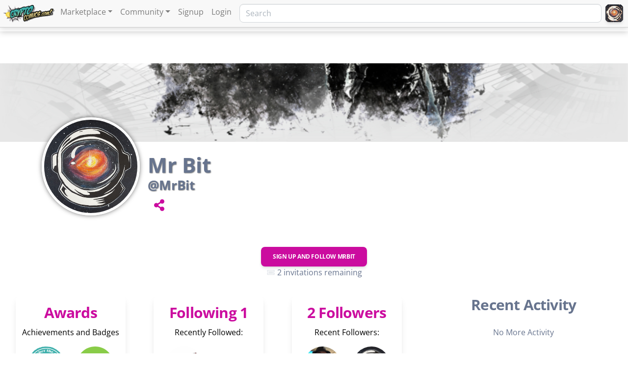

--- FILE ---
content_type: text/html; charset=UTF-8
request_url: https://cryptocomics.com/u/MrBit
body_size: 15024
content:
<!DOCTYPE html>
<html lang="en">
	<head>
		<!--
╔═════════════════════════════════════════════════════════════════════════════════════════════════════╗
║                                                _____   _   _  __      __  ______   _   _   _______  ║
║                                               |_   _| | \ | | \ \    / / |  ____| | \ | | |__   __| ║
║   __ _   _ __     ___     __ _    ___    ___    | |   |  \| |  \ \  / /  | |__    |  \| |    | |    ║
║  / _` | | '_ \   / _ \   / _` |  / _ \  / _ \   | |   | . ` |   \ \/ /   |  __|   | . ` |    | |    ║
║ | (_| | | |_) | | (_) | | (_| | |  __/ |  __/  _| |_  | |\  |    \  /    | |____  | |\  |    | |    ║
║  \__,_| | .__/   \___/   \__, |  \___|  \___| |_____| |_| \_|     \/     |______| |_| \_|    |_|    ║
║         | |               __/ |                                                                     ║
║         |_|              |___/                                                                      ║
║                                                                                                     ║
║              Custom Software Development Powered by apogeeINVENT www.apogeeinvent.com               ║
╚═════════════════════════════════════════════════════════════════════════════════════════════════════╝
-->
<!-- HTML Meta Tags -->
<!-- <title>CryptoComics.com :: CryptoComics.com - Digitally tradable exclusively owned online comic books. Publish your comics here and make revenue on even the resell of your books. U :</title> -->
<meta name="keywords" content="cryptocurrency,crypto,comic books,comics,publishers,book publishers,comic book publisher,authors,artists,ether,ethereum,bitcoin" />

<!-- Twitter Meta Tags -->
<meta name="twitter:card" content="summary">

<!-- Facebook Integration -->
<script>
  window.fbAsyncInit = function() {
    FB.init({
      appId            : '226116192153974',
      autoLogAppEvents : true,
      xfbml            : true,
      version          : 'v8.0'
    });
  };
</script>
<script async defer crossorigin="anonymous" src="https://connect.facebook.net/en_US/sdk.js"></script>
<!-- Twitter Integration -->
<script type="text/javascript" async src="https://platform.twitter.com/widgets.js"></script>


<meta name="robots" content="all, index, follow" />
				<meta name="googlebot" content="all, index, follow" /><meta name="author" content="CryptoComics.com" />
<meta name="copyright" content="Copyright (c) 2026 CryptoComics.com, All Rights Reserved" />
<meta name="reply-to" content="CryptoComicsMarketplace@cryptocomics.com" />
<meta name="distribution" content="global" />
<meta name="revisit-after" content="14 days" />
<meta http-equiv="content-type" content="text/html; charset=utf-8" />
<meta http-equiv="X-UA-Compatible" content="IE=edge" />
<base href="https://cryptocomics.com/" />

		<!-- Global site tag (gtag.js) - Google Analytics -->
<script async src="https://www.googletagmanager.com/gtag/js?id=UA-21367861-27"></script>
<script>
  window.dataLayer = window.dataLayer || [];
  function gtag(){dataLayer.push(arguments);}
  gtag('js', new Date());

  gtag('config', 'UA-21367861-27');
</script>
<link href="https://cdn.jsdelivr.net/npm/bootstrap@5.0.2/dist/css/bootstrap.min.css" rel="stylesheet" integrity="sha384-EVSTQN3/azprG1Anm3QDgpJLIm9Nao0Yz1ztcQTwFspd3yD65VohhpuuCOmLASjC" crossorigin="anonymous">
<script src="https://cdn.jsdelivr.net/npm/bootstrap@5.0.2/dist/js/bootstrap.bundle.min.js" integrity="sha384-MrcW6ZMFYlzcLA8Nl+NtUVF0sA7MsXsP1UyJoMp4YLEuNSfAP+JcXn/tWtIaxVXM" crossorigin="anonymous"></script>
<script src="https://www.google.com/recaptcha/api.js"></script>


	<meta property="og:type" content="website" />
<meta property="og:url" content="https://cryptocomics.com/u/MrBit" />
<link rel="image_src" href="https://cryptocomics.com/[AI_AUTOSEO_IMAGE_PLACEHOLDER]" />
<link rel="icon" href="favicon.ico" />
<meta name="viewport" content="width=device-width, initial-scale=1"/>
<meta property="og:title" content="MrBit on CryptoComics" />
<meta property="og:description" content="&quot;&quot;" />
<meta property="og:type" content="website" />
<meta property="og:image" content="https://cryptocomics.com//images/missing_icon_profile.gif" />
<meta name="twitter:title"  content="MrBit on CryptoComics" />
<meta name="twitter:description" content="&quot;&quot;" />
<meta name="twitter:image" content="https://cryptocomics.com//images/missing_icon_profile.gif" />
<link rel="stylesheet" href="css_combine?css_cache=6StUUT8RG2kpUbpc9qBg3TJF9-w.css" type="text/css">
<link rel="stylesheet" href="css_combine?css_cache=MYT4eCikDNFD7v-1AB3zTs9YE8M.css" type="text/css">
<script type="text/javascript" src="js_combine?js_cache=SxkpgQoNrUzu3zoW7Yq81RYO9g4.js"></script>
<script type="text/javascript" defer src="js_combine?js_cache=mLXS3J0kt0js1_XRoABasRT6i1k.js"></script>
</head>
	<body class="page-u ai_body u page-u">
			<script language="javascript" type="text/javascript">
		<!--
			/* REMOVED CODE TO DELETE SELECTED (we don't have this form so we don't mess with other forms) */
			/* REMOVED CODE TO SORT (we have our own sorting functions) */
			
			if(typeof(ai_site_theme)=='undefined') var ai_site_theme = 'cclive2025';
	
		//-->
		</script>
		
		<!-- [[DRAW DYNAMIC LIST 'aipg_406-header']] -->
<div class="dynalist dynalist_aipg_406-header" id="dynalist_aipg_406-header">
	
<!-- [NEW DYNAMIC_LIST: aipg_406-header] --></div>
<!-- [[END DYNAMIC LIST 'aipg_406-header']] -->

	<!-- [[DRAW DYNAMIC LIST 'aipg_406-body_header']] -->
<div class="dynalist dynalist_aipg_406-body_header" id="dynalist_aipg_406-body_header">
	
<!-- [NEW DYNAMIC_LIST: aipg_406-body_header] --><div class="dynalist_entry dynalist_odd dynalist_type-regular dynalist_first" dlid="11825" id="dl_entry_aipg_406-body_header_11825">
<div class="dynalist_content" dlid="11825" id="dl_content_11825"><div id="draw_once_wysiwyg" style="display:none"></div><div class="widgbox "  id="widgkey_wysiwyg_11244_outer">
<style type='text/css'></style><div class="widg_container widgbox_inner" id="widgkey_wysiwyg_11244">
<div class="my-2">&nbsp;</div></div>
</div>

</div><!-- END dynalist_content dlid 11825 -->
</div><!-- END #dl_entry_aipg_406-body_header_11825 --><div class="dynalist_entry dynalist_even dynalist_type-regular dynalist_last" dlid="11947" id="dl_entry_aipg_406-body_header_11947">
<div class="dynalist_content" dlid="11947" id="dl_content_11947"><div id="draw_once_cmedia_navbar" style="display:none">		<script>
			var cmedia_age_ranges = {"1":"Children","2":"Preteens","3":"Young Adults"};
			var cmedia_user_age_prefs = [1,2,3,4];
		</script>
		</div><div class="widgbox "  id="widgkey_cmedia_navbar_11362_outer">
<div class="widg_container widgbox_inner" id="widgkey_cmedia_navbar_11362">
<div style="display:none" id="cmedia_navbar_editmode">
			<h3>CryptoComics Navigation Bar Widget</h3>
		</div><nav class="navbar fixed-top cmedia_navbar navbar-light navbar-expand-md py-0" role="navigation" aria-label="CryptoComics Navigation">
			<div class="container-fluid justify-content-between flex-nowrap align-items-start px-0">

				<div class="d-flex flex-nowrap align-items-start justify-content-start">
					<div class="cmedia_navbar_logo">
						<a class="navbar-brand stealth_link mr-1 pr-0" href="/">
							<img draggable="false" src="https://cryptocomics.com/uploads/dynamic_areas/WWTEw5chBBcsY5xtrZA5/31/5e504293_CryptoComicsLogoMaster_Horizontal_Small.png" style="height:2.25rem; width:auto;" />
						</a>
					</div>
				<button style="margin-top:0.66rem;" class="navbar-toggler" type="button" data-toggle="collapse" data-target="#cmedia_navbar_collapse" aria-controls="cmedia_navbar_collapse" aria-expanded="false" aria-label="Toggle navigation">
					<span class="navbar-toggler-icon"></span>
				</button><div class="collapse navbar-collapse" id="cmedia_navbar_collapse"><ul class="navbar-nav mt-1"><li class="nav-item dropdown"><div class="dropdown"><a class="stealth_link nav-link dropdown-toggle" href="#" id="marketplaceDropdown" role="button" data-toggle="dropdown" aria-haspopup="true" aria-expanded="false">Marketplace</a><div class="dropdown-menu" aria-labelledby="marketplaceDropdown"><a class="dropdown-item stealth_link" href="/marketplace">Browse Marketplace</a><a class="dropdown-item stealth_link" href="/marketplace-genres">Browse All Genres</a><a class="dropdown-item stealth_link" href="https://polygon.cryptocomics.com/">Direct Blockchain dApp</a></div></div></li><li class="nav-item dropdown"><div class="dropdown"><a class="stealth_link nav-link dropdown-toggle" href="#" id="communityDropdown" role="button" data-toggle="dropdown" aria-haspopup="true" aria-expanded="false">Community</a><div class="dropdown-menu" aria-labelledby="communityDropdown"><a class="dropdown-item stealth_link" href="/blog">CryptoComics Blog</a><a class="dropdown-item stealth_link" href="https://discord.gg/yRTTMAJQRX">Join our Discord</a><div class="dropdown-divider" style="color: #ddd; border-color: #ddd; background-color: #ddd"></div><a class="dropdown-item stealth_link" href="/faq">FAQ</a><a class="dropdown-item stealth_link" href="/about-us">About Us</a><a class="dropdown-item stealth_link" href="/contact">Contact Us / Get Support</a></div></div></li><li class="nav-item d-flex"><a class="stealth_link nav-link" href="/signup">Signup</a></li><li class="nav-item d-flex"><a class="stealth_link nav-link" href="/login">Login</a></li></ul></div></div>
		<div class="d-flex w-100 mt-2">
				<div id="cmedia_navbar_endpiece" style="display:flex" class="w-100 h-100 navbar-expand flex-row align-items-center justify-content-end">
					<div class="cmedia_navbar_searchbar ms-2 me-1 w-100">
						<form action="/cmedia/search">
							<input style="font-size:16px" required minlength="3" type="text" class="w-100 form-control" id="cmedia_navbar_search" name="q" placeholder="Search" aria-label="Search">
						</form>
					</div>
					<div class="cmedia_navbar_user_menu mx-1" style="position:relative;"><div class="dropdown">
							<button class="btn m-0 p-0" type="button" id="userMenuButton" data-toggle="dropdown" aria-haspopup="true" aria-expanded="false">
								<img draggable="false" src="/images/no-profile-pic.spaceface.svg" style="height:2.25rem; width:2.25rem; border-radius: .5rem;" class="cmedia_navbar_user_menu_icon" alt="User Menu Icon" />
							</button>
						<div class="dropdown-menu dropdown-menu-right" aria-labelledby="userMenuButton">
							<h5 class="text-center dropdown-header">Guest</h5>
							<a class="dropdown-item" href="/signup">Signup</a>
							<a class="dropdown-item" href="/login">Login</a>
						</div>
						</div></div></div>

			</div>
		</div></nav></div>
</div>

</div><!-- END dynalist_content dlid 11947 -->
</div><!-- END #dl_entry_aipg_406-body_header_11947 --></div>
<!-- [[END DYNAMIC LIST 'aipg_406-body_header']] -->

	<div class="clearfix"></div>
	

<div id="te_user_profiles" class="te_unique_wrapper te_outer_view" data-show-more-max-results-on-page='1000'>


<div id="backgroundpic-wrapper" class="fluid-container" style="position: relative;">
	<img id="backgroundpic" src="images/Crypto_Comics_default_cover.jpg" alt="Banner">
</div>

<div id="profilepic-wrapper" class="container">
	<span class="pp-image"><img id="profilepic" src="/images/missing_icon_profile.gif" alt="Avatar"></span>
	<span class="pp-name">
		<span class="pp-fullname">
				Mr Bit		</span>
		<span class="pp-username">
			@MrBit						<div><small><a href="#" id="cmedia-popup-share" class="has_aiqtip"><i class="freycon freycon-share-alt freycon-2 m-0 p-0" style="height:1.5rem;" aria-hidden="true"></i></a><div class="aiqtip">Share</div></small></div>		</span>
	</span>
</div>

<!-- [[DRAW DYNAMIC LIST 'cryptocomics_user_profile']] -->
<div class="dynalist dynalist_cryptocomics_user_profile" id="dynalist_cryptocomics_user_profile">
	
<!-- [NEW DYNAMIC_LIST: cryptocomics_user_profile] --><div class="dynalist_entry dynalist_odd dynalist_type-linkid dynalist_first" dlid="11824" id="dl_entry_cryptocomics_user_profile_11824">
<div class="dynalist_content" dlid="11824" id="dl_content_11824"><div id="draw_once_cmedia_header_navigation" style="display:none"><script async>
	window.onscroll = function() {myFunction();};

	function myFunction() {
		if( document.body.scrollTop > 0 || document.documentElement.scrollTop > 0 ) {
			$('.ai_header_navigation').addClass('scrollspy');
		} else {
			$('.ai_header_navigation').removeClass('scrollspy');
		}
	}
</script>
</div><div class="widgbox "  id="widgkey_cmedia_header_navigation_11095_outer">
<style type='text/css'></style><div class="widg_container widgbox_inner" id="widgkey_cmedia_header_navigation_11095">
<div class="clearfix in_front fixed-top ai_header_navigation">
	<!--DADEF-widg-cmedia_header_navigation-11095_top:d41d8cd98f-->
	<div class="navbar navbar-expand-lg justify-content-between flex-nowrap bg-white">
		
		<a class="navbar-brand m-0 p-0" href="./">
			<img class="ai_header_white" src="https://cryptocomics.com/uploads/dynamic_areas/WWTEw5chBBcsY5xtrZA5/31/5e504293_CryptoComicsLogoMaster_Horizontal_Small.png" style="max-height:48px;" alt="Crypto Comics Online Blockchain Secure Trading Buying and Selling">
		</a>
		
		<div class="flex-fill">
			<div class="col-12 col-sm-auto text-right">
				<button class="navbar-toggler mr-lg-0" type="button" data-toggle="collapse" data-target="#widg-cmedia_header_navigation-11095" aria-controls="widg-cmedia_header_navigation-11095" aria-expanded="false" aria-label="Toggle navigation">
					<span class="navbar-toggler-icon"></span>
				</button>
			</div>
			<div class="flex-fill  justify-content-end collapse navbar-collapse d-none d-lg-block">
				
  <ul id="ai_ul_nav" class="nav navbar-nav ai_menuID_217 ai_ul_menu UNQ_0df6ven01tv63olqvm11dkm0navlevel1">
  <!-- no perm OR php_cond false -->
  <li class="nav-item" id="li_224"><a class="nav-link" href="home" data-depth="1"  >HOME</a></li>
  <li class="nav-item" id="li_218"><a class="nav-link" href="marketplace/*" data-depth="1"  >MARKETPLACE</a></li>
  <li class="nav-item" id="li_220"><a class="nav-link" href="faq/*" data-depth="1"  >FAQ</a></li>
  <li class="nav-item" id="li_227"><a class="nav-link" href="about-us" data-depth="1"  >ABOUT</a></li>
  <li class="nav-item" id="li_225"><a class="nav-link" href="signup" data-depth="1"  >SIGNUP</a></li>
  <li class="nav-item" id="li_226"><a class="nav-link" href="login" data-depth="1"  >LOGIN</a></li>
  </ul>

				<ul class="navbar-nav align-items-center"><li class="ml-3 nav-item d-flex align-items-center"><form action="/cmedia/search2"><input type="text" class="form-control mb-1" name="q" minlength="3" id="topnav_search" placeholder="Search CryptoComics"></form></li></ul>
			</div>
		</div>
	</div>
	<div class="flex-fill collapse navbar-collapse d-lg-none" id="widg-cmedia_header_navigation-11095">
		
  <ul id="ai_ul_nav" class="nav navbar-nav ai_menuID_217 ai_ul_menu UNQ_ii1ro60i64kronxbho6u9r7bnavlevel1">
  <!-- no perm OR php_cond false -->
  <li class="nav-item" id="li_224"><a class="nav-link" href="home" data-depth="1"  >HOME</a></li>
  <li class="nav-item" id="li_218"><a class="nav-link" href="marketplace/*" data-depth="1"  >MARKETPLACE</a></li>
  <li class="nav-item" id="li_220"><a class="nav-link" href="faq/*" data-depth="1"  >FAQ</a></li>
  <li class="nav-item" id="li_227"><a class="nav-link" href="about-us" data-depth="1"  >ABOUT</a></li>
  <li class="nav-item" id="li_225"><a class="nav-link" href="signup" data-depth="1"  >SIGNUP</a></li>
  <li class="nav-item" id="li_226"><a class="nav-link" href="login" data-depth="1"  >LOGIN</a></li>
  </ul>

	</div>
	
</div></div>
</div>

</div><!-- END dynalist_content dlid 11824 -->
</div><!-- END #dl_entry_cryptocomics_user_profile_11824 --><div class="dynalist_entry dynalist_even dynalist_type-regular" dlid="5569" id="dl_entry_cryptocomics_user_profile_5569">
<div class="dynalist_content" dlid="5569" id="dl_content_5569"><div id="draw_once_cryptocomics_about_me" style="display:none"></div><div class="widgbox "  id="widgkey_cryptocomics_about_me_5275_outer">
<style type='text/css'></style><div class="widg_container widgbox_inner" id="widgkey_cryptocomics_about_me_5275">
<div id="widg-cryptocomics_about_me-5275-aboutmewrapper" class="card-body aboutmewrapper" data-id="widg-cryptocomics_about_me-5275-aboutmetoggler"><div id="cmedia-about-me"></div></div></div>
</div>

</div><!-- END dynalist_content dlid 5569 -->
</div><!-- END #dl_entry_cryptocomics_user_profile_5569 --><div class="dynalist_entry dynalist_odd dynalist_type-regular" dlid="5641" id="dl_entry_cryptocomics_user_profile_5641">
<div class="dynalist_content" dlid="5641" id="dl_content_5641"><div id="draw_once_rcolumns" style="display:none"></div><div class="widgbox "  id="widgkey_rcolumns_5345_outer">
<style type='text/css'></style><div class="widg_container widgbox_inner" id="widgkey_rcolumns_5345">
<div class="container-fluid no-gutters"><div id="widgrow_5345" class="row widgrow no-gutters equal"><div class="rcolumns col-xs-12 col-12 col-sm-12 col-md-12 col-lg-3 col-xl-3   ai_edit_toggle_border" style=""><div class="rcolumn_content rcolumn_content_5345"><!-- [[DRAW DYNAMIC LIST 'rcolumns_5345_col_0']] -->
<div class="dynalist dynalist_rcolumns_5345_col_0" id="dynalist_rcolumns_5345_col_0">
	
<!-- [NEW DYNAMIC_LIST: rcolumns_5345_col_0] --><div class="dynalist_entry dynalist_odd dynalist_type-regular dynalist_first dynalist_last" dlid="11868" id="dl_entry_rcolumns_5345_col_0_11868">
<div class="dynalist_content" dlid="11868" id="dl_content_11868"><div id="draw_once_cmedia_user_badges" style="display:none"></div><div class="widgbox "  id="widgkey_cmedia_user_badges_11287_outer">
<style type='text/css'></style><div class="widg_container widgbox_inner" id="widgkey_cmedia_user_badges_11287">
</div>
</div>

</div><!-- END dynalist_content dlid 11868 -->
</div><!-- END #dl_entry_rcolumns_5345_col_0_11868 --></div>
<!-- [[END DYNAMIC LIST 'rcolumns_5345_col_0']] -->
</div></div><div class="rcolumns col-xs-12 col-12 col-sm-12 col-md-12 col-lg-6 col-xl-6   ai_edit_toggle_border" style=""><div class="rcolumn_content rcolumn_content_5345"><!-- [[DRAW DYNAMIC LIST 'rcolumns_5345_col_1']] -->
<div class="dynalist dynalist_rcolumns_5345_col_1" id="dynalist_rcolumns_5345_col_1">
	
<!-- [NEW DYNAMIC_LIST: rcolumns_5345_col_1] --><div class="dynalist_entry dynalist_odd dynalist_type-regular dynalist_first dynalist_last" dlid="8231" id="dl_entry_rcolumns_5345_col_1_8231">
<div class="dynalist_content" dlid="8231" id="dl_content_8231"><div id="draw_once_cryptocomics_signup" style="display:none"></div><div class="widgbox "  id="widgkey_cryptocomics_signup_7811_outer">
<div class="widg_container widgbox_inner" id="widgkey_cryptocomics_signup_7811">
				<div style="display:flex; flex-direction:column; justify-content:center; align-items:center;"
					 class="" >
					 					<a id="widget-cmedia-signup-button"
						href="/signup?sponsor=MrBit"
												style=""
						class="btn btn-primary" data-sponsor-id="1379" >
						Sign Up and Follow <b>MrBit</b>					</a>
															<span>
						<i class="freycon freycon-ticket-alt bg-light" aria-hidden="true"></i>
						2 invitations remaining
					</span>
														</div>
			</div>
</div>

</div><!-- END dynalist_content dlid 8231 -->
</div><!-- END #dl_entry_rcolumns_5345_col_1_8231 --></div>
<!-- [[END DYNAMIC LIST 'rcolumns_5345_col_1']] -->
</div></div><div class="rcolumns col-xs-12 col-12 col-sm-12 col-md-12 col-lg-3 col-xl-3   ai_edit_toggle_border" style=""><div class="rcolumn_content rcolumn_content_5345"><!-- [[DRAW DYNAMIC LIST 'rcolumns_5345_col_2']] -->
<div class="dynalist dynalist_rcolumns_5345_col_2" id="dynalist_rcolumns_5345_col_2">
	
<!-- [NEW DYNAMIC_LIST: rcolumns_5345_col_2] --><div class="dynalist_entry dynalist_odd dynalist_type-regular dynalist_first dynalist_last" dlid="7763" id="dl_entry_rcolumns_5345_col_2_7763">
<div class="dynalist_content" dlid="7763" id="dl_content_7763">
</div><!-- END dynalist_content dlid 7763 -->
</div><!-- END #dl_entry_rcolumns_5345_col_2_7763 --></div>
<!-- [[END DYNAMIC LIST 'rcolumns_5345_col_2']] -->
</div></div></div></div></div>
</div>

</div><!-- END dynalist_content dlid 5641 -->
</div><!-- END #dl_entry_cryptocomics_user_profile_5641 --><div class="dynalist_entry dynalist_even dynalist_type-regular" dlid="305" id="dl_entry_cryptocomics_user_profile_305">
<div class="dynalist_content" dlid="305" id="dl_content_305"><div class="widgbox "  id="widgkey_rcolumns_302_outer">
<style type='text/css'></style><div class="widg_container widgbox_inner" id="widgkey_rcolumns_302">
<div class="container-fluid"><div id="widgrow_302" class="row widgrow"><div class="rcolumns col-xs-12 d-xs-block col-12 d-block col-sm-12 d-sm-block col-md-12 d-md-block col-lg-8 d-lg-block col-xl-8 d-xl-block   ai_edit_toggle_border" style="padding-left:0px;padding-right:5px;"><div class="rcolumn_content rcolumn_content_302"><!-- [[DRAW DYNAMIC LIST 'rcolumns_302_col_0']] -->
<div class="dynalist dynalist_rcolumns_302_col_0" id="dynalist_rcolumns_302_col_0">
	
<!-- [NEW DYNAMIC_LIST: rcolumns_302_col_0] --><div class="dynalist_entry dynalist_odd dynalist_type-regular dynalist_first" dlid="11525" id="dl_entry_rcolumns_302_col_0_11525">
<div class="dynalist_content" dlid="11525" id="dl_content_11525"><div id="draw_once_cmedia_profile_cards" style="display:none"></div><div class="widgbox "  id="widgkey_cmedia_profile_cards_10982_outer">
<div class="widg_container widgbox_inner" id="widgkey_cmedia_profile_cards_10982">
		<style>
			div.scrolling-container-outer {
				position: relative;
				color: white;
				width: 100%;
			}
			div.scrolling-container-outer div.scrolling-container {
				display: flex;
				flex-wrap: wrap;
				justify-content: space-around;
			}
			div.scrolling-container-outer div.scrolling-container div.dashtile {
				position: relative;
				width: 14rem;
				height: 23rem;
				white-space: normal;
				margin: 0 0.25rem 1rem 0.25rem; padding: 0;
				top: 0;
				background: #FFF1;
			}
		</style>

		<div class="scrolling-container-outer">
			<div class="scrolling-container">
				
							<div id="badgepop-collector_purchases_1" style="display:none">
					<center>
					<h2 style="text-align:center">Reward: <b>Remember the day ...</b></h2>
					<img src="uploads/files/17/jy/bo/4q/7a/Remember_the_day.png" style="padding:1rem 0.5rem; width:100%; height:auto; max-height:30rem; max-width:30rem" /><br />
					<i>Purchase your first book</i>
					</center>
				</div>
							<div id="badgepop-demo_7_day_user" style="display:none">
					<center>
					<h2 style="text-align:center">Reward: <b>Lucky 7</b></h2>
					<img src="uploads/files/8j/6p/h2/hc/j9/moskwa_metro_line_7.svg" style="padding:1rem 0.5rem; width:100%; height:auto; max-height:30rem; max-width:30rem" /><br />
					<i>Welcome to CryptoComics!  You rolled a 7!  Lucky you!</i>
					</center>
				</div>
			
			<div class="dashtile" >
				<div style="position:absolute; top:0; left:0; height:100%; width:100%;">
					<div style="padding-top:1rem; text-align:center;"><h3><b>
						<a href="badges/MrBit">
							Awards
						</a>
					</b></h3></div>

					<div style="text-align: center;">
							Achievements and Badges
					</div>

						<div style="width:100%; display:flex; flex-wrap:wrap; padding:0 0.5rem">

							<div class="row" style="margin:1rem 0.25rem 0 0.25rem;">

								
									<div class="col-6" style="padding-bottom:0.5rem;">
										<img onclick="jonbox_open_div('badgepop-collector_purchases_1')" style="height:auto; width:100%; cursor:pointer; "
										 	src="uploads/files/17/jy/bo/4q/7a/Remember_the_day.png" />
									</div>

								
									<div class="col-6" style="padding-bottom:0.5rem;">
										<img onclick="jonbox_open_div('badgepop-demo_7_day_user')" style="height:auto; width:100%; cursor:pointer; "
										 	src="uploads/files/8j/6p/h2/hc/j9/moskwa_metro_line_7.svg" />
									</div>

								
							</div>

						</div>

				</div>

			</div>

		
			<div class="dashtile" >
				<div style="position:absolute; top:0; left:0; height:100%; width:100%;">
					<div style="padding-top:1rem; text-align:center;"><h3><b>
						<a href="u/MrBit/following">
							Following 1						</a>
					</b></h3></div>

					<div style="text-align: center;">Recently Followed:</small></div>

						<div style="width:100%; display:flex; flex-wrap:wrap; padding:0 0.5rem">

							<div class="row" style="margin:1rem 0.25rem 0 0.25rem;">

								
									<div class="col-6" style="padding-bottom:0.5rem;">
										<a href="u/Martiansvs">
											<img style="border-radius:50%; height:auto; width:100%;"
												src="uploads/files/u/10/14i/MvRLogo_roughnecks_350x.aiimg-w360h360ar1e1cr1.png" />
										</a>
									</div>

								
							</div>

						</div>

				</div>

			</div>

		
			<div class="dashtile" >
				<div style="position:absolute; top:0; left:0; height:100%; width:100%;">
					<div style="padding-top:1rem; text-align:center;"><h3><b>
						<a href="u/MrBit/followers">
							2 Followers
						</a>
					</b></h3></div>

					<div style="text-align: center;">Recent Followers:</small></div>

						<div style="width:100%; display:flex; flex-wrap:wrap; padding:0 0.5rem">


							<div class="row" style="margin:1rem 0.25rem 0 0.25rem;">

								
									<div class="col-6" style="padding-bottom:0.5rem;">
										<a href="u/j0zf">
											<img style="border-radius:50%; height:auto; width:100%;"
												src="uploads/files/u/1i/IMG_2522.aiimg-w360h360ar1e1cr1.jpg" />
										</a>
									</div>

								
									<div class="col-6" style="padding-bottom:0.5rem;">
										<a href="u/saikua">
											<img style="border-radius:50%; height:auto; width:100%;"
												src="/images/missing_icon_profile.gif" />
										</a>
									</div>

								
							</div>
						</div>
				</div>
			</div>

					</div>
		</div>

		</div>
</div>

</div><!-- END dynalist_content dlid 11525 -->
</div><!-- END #dl_entry_rcolumns_302_col_0_11525 --><div class="dynalist_entry dynalist_even dynalist_type-regular" dlid="10938" id="dl_entry_rcolumns_302_col_0_10938">
<div class="dynalist_content" dlid="10938" id="dl_content_10938"><div class="widgbox "  id="widgkey_wysiwyg_10450_outer">
<div class="widg_container widgbox_inner" id="widgkey_wysiwyg_10450">
</div>
</div>

</div><!-- END dynalist_content dlid 10938 -->
</div><!-- END #dl_entry_rcolumns_302_col_0_10938 --><div class="dynalist_entry dynalist_odd dynalist_type-regular" dlid="10942" id="dl_entry_rcolumns_302_col_0_10942">
<div class="dynalist_content" dlid="10942" id="dl_content_10942"><div id="draw_once_cryptocomics_carousel2" style="display:none"></div><div class="widgbox "  id="widgkey_cryptocomics_carousel2_10454_outer">
<style type='text/css'></style><div class="widg_container widgbox_inner" id="widgkey_cryptocomics_carousel2_10454">
</div>
</div>

</div><!-- END dynalist_content dlid 10942 -->
</div><!-- END #dl_entry_rcolumns_302_col_0_10942 --><div class="dynalist_entry dynalist_even dynalist_type-regular" dlid="9795" id="dl_entry_rcolumns_302_col_0_9795">
<div class="dynalist_content" dlid="9795" id="dl_content_9795"><div class="widgbox "  id="widgkey_cryptocomics_carousel2_9335_outer">
<style type='text/css'></style><div class="widg_container widgbox_inner" id="widgkey_cryptocomics_carousel2_9335">

				<div class="carousel-container-outer" data-carousel-id="fd1bfdc6">
					<div style="font-size:20px; position:absolute; left:1rem; top:-2.25rem; color:white" class="shelf_feed-header-row"><a href="marketplace/user_favorites?u=MrBit">MrBit's Favorites</a></div>
					<button class="carousel-button carousel-left" data-carousel-id="fd1bfdc6" >&larr;</button>
					<div class="carousel-container" data-carousel-id="fd1bfdc6">

						
						
								<div class="carousel-element">
									<div class="carousel-element-frame" style="height:100% !important; display:flex; flex-direction:column; justify-content: center;">
										<div style="height: 100%; display:flex; flex-direction:column; justify-content: center;">
																						<a style="width:100%; height:100%; text-decoration:none;" href="comic/785-martians_vs_roughecks_nft_comic_mvr_hodler_standard_edition">
												<img draggable="false" style="width: 100%; height: 100%; object-fit: contain;"
													src="/uploads/cmedia/pages/1014/391/785/0_e233e5d2aaa743f5a6f9f0023a.aiimg-w300ar1cr1.png"
													alt="Martians Vs Roughnecks #01: Martians Vs Roughecks NFT Comic: MvR HODLer Standard Edition" />
											</a>
										</div>
									</div>
								</div>

								
								<div class="carousel-element">
									<div class="carousel-element-frame" style="height:100% !important; display:flex; flex-direction:column; justify-content: center;">
										<div style="height: 100%; display:flex; flex-direction:column; justify-content: center;">
																						<a style="width:100%; height:100%; text-decoration:none;" href="comic/994-bumper_christmas_issue">
												<img draggable="false" style="width: 100%; height: 100%; object-fit: contain;"
													src="/uploads/cmedia/pages/1014/391/994/0_c01f7e265dc8c08b35cef287e4.aiimg-w300ar1cr1.png"
													alt="Martians Vs Roughnecks #02: Bumper Christmas Issue" />
											</a>
										</div>
									</div>
								</div>

								
					</div>
					<button class="carousel-button carousel-right" data-carousel-id="fd1bfdc6">&rarr;</button>
				</div>

			</div>
</div>

</div><!-- END dynalist_content dlid 9795 -->
</div><!-- END #dl_entry_rcolumns_302_col_0_9795 --><div class="dynalist_entry dynalist_odd dynalist_type-regular" dlid="10936" id="dl_entry_rcolumns_302_col_0_10936">
<div class="dynalist_content" dlid="10936" id="dl_content_10936"><div class="widgbox "  id="widgkey_cryptocomics_carousel2_10448_outer">
<style type='text/css'></style><div class="widg_container widgbox_inner" id="widgkey_cryptocomics_carousel2_10448">

				<div class="carousel-container-outer" data-carousel-id="7dd319ec">
					<div style="font-size:20px; position:absolute; left:1rem; top:-2.25rem; color:white" class="shelf_feed-header-row"><a href="marketplace/user_collection?u=MrBit">MrBit's Public Collection</a></div>
					<button class="carousel-button carousel-left" data-carousel-id="7dd319ec" >&larr;</button>
					<div class="carousel-container" data-carousel-id="7dd319ec">

						
						
								<div class="carousel-element">
									<div class="carousel-element-frame" style="height:100% !important; display:flex; flex-direction:column; justify-content: center;">
										<div style="height: 100%; display:flex; flex-direction:column; justify-content: center;">
																						<a style="width:100%; height:100%; text-decoration:none;" href="comic/785-martians_vs_roughecks_nft_comic_mvr_hodler_standard_edition">
												<img draggable="false" style="width: 100%; height: 100%; object-fit: contain;"
													src="/uploads/cmedia/pages/1014/391/785/0_e233e5d2aaa743f5a6f9f0023a.aiimg-w300ar1cr1.png"
													alt="Martians Vs Roughnecks #01: Martians Vs Roughecks NFT Comic: MvR HODLer Standard Edition" />
											</a>
										</div>
									</div>
								</div>

								
								<div class="carousel-element">
									<div class="carousel-element-frame" style="height:100% !important; display:flex; flex-direction:column; justify-content: center;">
										<div style="height: 100%; display:flex; flex-direction:column; justify-content: center;">
																						<a style="width:100%; height:100%; text-decoration:none;" href="comic/994-bumper_christmas_issue">
												<img draggable="false" style="width: 100%; height: 100%; object-fit: contain;"
													src="/uploads/cmedia/pages/1014/391/994/0_c01f7e265dc8c08b35cef287e4.aiimg-w300ar1cr1.png"
													alt="Martians Vs Roughnecks #02: Bumper Christmas Issue" />
											</a>
										</div>
									</div>
								</div>

								
					</div>
					<button class="carousel-button carousel-right" data-carousel-id="7dd319ec">&rarr;</button>
				</div>

			</div>
</div>

</div><!-- END dynalist_content dlid 10936 -->
</div><!-- END #dl_entry_rcolumns_302_col_0_10936 --><div class="dynalist_entry dynalist_even dynalist_type-regular" dlid="10940" id="dl_entry_rcolumns_302_col_0_10940">
<div class="dynalist_content" dlid="10940" id="dl_content_10940"><div class="widgbox "  id="widgkey_cryptocomics_carousel2_10452_outer">
<style type='text/css'></style><div class="widg_container widgbox_inner" id="widgkey_cryptocomics_carousel2_10452">

				<div class="carousel-container-outer" data-carousel-id="a6140428">
					<div style="font-size:20px; position:absolute; left:1rem; top:-2.25rem; color:white" class="shelf_feed-header-row"><a href="marketplace/new_releases_polygon">New on Polygon Network</a></div>
					<button class="carousel-button carousel-left" data-carousel-id="a6140428" >&larr;</button>
					<div class="carousel-container" data-carousel-id="a6140428">

						
						
								<div class="carousel-element">
									<div class="carousel-element-frame" style="height:100% !important; display:flex; flex-direction:column; justify-content: center;">
										<div style="height: 100%; display:flex; flex-direction:column; justify-content: center;">
																						<a style="width:100%; height:100%; text-decoration:none;" href="comic/2125-force_of_the_trojans">
												<img draggable="false" style="width: 100%; height: 100%; object-fit: contain;"
													src="/uploads/cmedia/pages/283/686/2125/0_f47c37d6585155e1aa858fdb0c.aiimg-w300ar1cr1.png"
													alt="Wrath of the Titans Force of the Trojans #1: Force of the Trojans" />
											</a>
										</div>
									</div>
								</div>

								
								<div class="carousel-element">
									<div class="carousel-element-frame" style="height:100% !important; display:flex; flex-direction:column; justify-content: center;">
										<div style="height: 100%; display:flex; flex-direction:column; justify-content: center;">
																						<a style="width:100%; height:100%; text-decoration:none;" href="comic/1891-styx_stone">
												<img draggable="false" style="width: 100%; height: 100%; object-fit: contain;"
													src="/uploads/cmedia/pages/283/648/1891/0_d8cf335c252027e5998dedfc3a.aiimg-w300ar1cr1.png"
													alt="Styx & Stone #GN" />
											</a>
										</div>
									</div>
								</div>

								
								<div class="carousel-element">
									<div class="carousel-element-frame" style="height:100% !important; display:flex; flex-direction:column; justify-content: center;">
										<div style="height: 100%; display:flex; flex-direction:column; justify-content: center;">
																						<a style="width:100%; height:100%; text-decoration:none;" href="comic/2315-legend_of_isis_volume_2">
												<img draggable="false" style="width: 100%; height: 100%; object-fit: contain;"
													src="/uploads/cmedia/pages/283/712/2315/0_d0be27c15039e594bd4fcfb8d3.aiimg-w300ar1cr1.png"
													alt="Legend of Isis Volume 2 #12" />
											</a>
										</div>
									</div>
								</div>

								
								<div class="carousel-element">
									<div class="carousel-element-frame" style="height:100% !important; display:flex; flex-direction:column; justify-content: center;">
										<div style="height: 100%; display:flex; flex-direction:column; justify-content: center;">
																						<a style="width:100%; height:100%; text-decoration:none;" href="comic/2314-legend_of_isis_volume_2">
												<img draggable="false" style="width: 100%; height: 100%; object-fit: contain;"
													src="/uploads/cmedia/pages/283/712/2314/0_41cf4f517af2b367550c5cce8b.aiimg-w300ar1cr1.png"
													alt="Legend of Isis Volume 2 #11" />
											</a>
										</div>
									</div>
								</div>

								
								<div class="carousel-element">
									<div class="carousel-element-frame" style="height:100% !important; display:flex; flex-direction:column; justify-content: center;">
										<div style="height: 100%; display:flex; flex-direction:column; justify-content: center;">
																						<a style="width:100%; height:100%; text-decoration:none;" href="comic/2485-adventures_of_roopster_roux">
												<img draggable="false" style="width: 100%; height: 100%; object-fit: contain;"
													src="/uploads/cmedia/pages/283/731/2485/0_9866d43ec681bcca1e082d6898.aiimg-w300ar1cr1.png"
													alt="Steve Harvey\'s The Adventures of Roopster Roux #0: Adventures of Roopster Roux" />
											</a>
										</div>
									</div>
								</div>

								
								<div class="carousel-element">
									<div class="carousel-element-frame" style="height:100% !important; display:flex; flex-direction:column; justify-content: center;">
										<div style="height: 100%; display:flex; flex-direction:column; justify-content: center;">
																						<a style="width:100%; height:100%; text-decoration:none;" href="comic/2524-quatermain">
												<img draggable="false" style="width: 100%; height: 100%; object-fit: contain;"
													src="/uploads/cmedia/pages/283/736/2524/0_a224488283cf574aa9cdc94d53.aiimg-w300ar1cr1.png"
													alt="Quatermain #Omnibus" />
											</a>
										</div>
									</div>
								</div>

								
								<div class="carousel-element">
									<div class="carousel-element-frame" style="height:100% !important; display:flex; flex-direction:column; justify-content: center;">
										<div style="height: 100%; display:flex; flex-direction:column; justify-content: center;">
																						<a style="width:100%; height:100%; text-decoration:none;" href="comic/1960-bettie_page">
												<img draggable="false" style="width: 100%; height: 100%; object-fit: contain;"
													src="/uploads/cmedia/pages/283/666/1960/0_8227b88aa43cc57c791cb58504.aiimg-w300ar1cr1.png"
													alt="Tribute: Bettie Page" />
											</a>
										</div>
									</div>
								</div>

								
								<div class="carousel-element">
									<div class="carousel-element-frame" style="height:100% !important; display:flex; flex-direction:column; justify-content: center;">
										<div style="height: 100%; display:flex; flex-direction:column; justify-content: center;">
																						<a style="width:100%; height:100%; text-decoration:none;" href="comic/2562-motley_crew">
												<img draggable="false" style="width: 100%; height: 100%; object-fit: contain;"
													src="/uploads/cmedia/pages/283/743/2562/0_197285877c5eba40710228560c.aiimg-w300ar1cr1.png"
													alt="Orbit: Motley Crew" />
											</a>
										</div>
									</div>
								</div>

								
								<div class="carousel-element">
									<div class="carousel-element-frame" style="height:100% !important; display:flex; flex-direction:column; justify-content: center;">
										<div style="height: 100%; display:flex; flex-direction:column; justify-content: center;">
																						<a style="width:100%; height:100%; text-decoration:none;" href="comic/2691-margaret_thatcher">
												<img draggable="false" style="width: 100%; height: 100%; object-fit: contain;"
													src="/uploads/cmedia/pages/283/357/2691/0_232604e7d360d2cffabd52d54a.aiimg-w300ar1cr1.png"
													alt="Female Force: Margaret Thatcher" />
											</a>
										</div>
									</div>
								</div>

								
								<div class="carousel-element">
									<div class="carousel-element-frame" style="height:100% !important; display:flex; flex-direction:column; justify-content: center;">
										<div style="height: 100%; display:flex; flex-direction:column; justify-content: center;">
																						<a style="width:100%; height:100%; text-decoration:none;" href="comic/2784-democrats">
												<img draggable="false" style="width: 100%; height: 100%; object-fit: contain;"
													src="/uploads/cmedia/pages/283/315/2784/0_16898890412b47ae9e3214e59f.aiimg-w300ar1cr1.png"
													alt="Political Power #GN 1: Democrats" />
											</a>
										</div>
									</div>
								</div>

								
								<div class="carousel-element">
									<div class="carousel-element-frame" style="height:100% !important; display:flex; flex-direction:column; justify-content: center;">
										<div style="height: 100%; display:flex; flex-direction:column; justify-content: center;">
																						<a style="width:100%; height:100%; text-decoration:none;" href="comic/2729-conservative_women_of_politics">
												<img draggable="false" style="width: 100%; height: 100%; object-fit: contain;"
													src="/uploads/cmedia/pages/283/357/2729/0_818b34e3627e6f971ecbd8e6be.aiimg-w300ar1cr1.png"
													alt="Female Force: Conservative Women of Politics" />
											</a>
										</div>
									</div>
								</div>

								
								<div class="carousel-element">
									<div class="carousel-element-frame" style="height:100% !important; display:flex; flex-direction:column; justify-content: center;">
										<div style="height: 100%; display:flex; flex-direction:column; justify-content: center;">
																						<a style="width:100%; height:100%; text-decoration:none;" href="comic/3004-howdy_doody">
												<img draggable="false" style="width: 100%; height: 100%; object-fit: contain;"
													src="/uploads/cmedia/pages/377/802/3004/0_0008d1bfb052eae513a8cec0f2.aiimg-w300ar1cr1.png"
													alt="Howdy Doody #1" />
											</a>
										</div>
									</div>
								</div>

								
								<div class="carousel-element">
									<div class="carousel-element-frame" style="height:100% !important; display:flex; flex-direction:column; justify-content: center;">
										<div style="height: 100%; display:flex; flex-direction:column; justify-content: center;">
																						<a style="width:100%; height:100%; text-decoration:none;" href="comic/3000-it_really_happened">
												<img draggable="false" style="width: 100%; height: 100%; object-fit: contain;"
													src="/uploads/cmedia/pages/377/801/3000/0_5a72bf92cc8dff7a5d8e27bcde.aiimg-w300ar1cr1.png"
													alt="It Really Happened #1" />
											</a>
										</div>
									</div>
								</div>

								
								<div class="carousel-element">
									<div class="carousel-element-frame" style="height:100% !important; display:flex; flex-direction:column; justify-content: center;">
										<div style="height: 100%; display:flex; flex-direction:column; justify-content: center;">
																						<a style="width:100%; height:100%; text-decoration:none;" href="comic/2999-jetta">
												<img draggable="false" style="width: 100%; height: 100%; object-fit: contain;"
													src="/uploads/cmedia/pages/377/800/2999/0_c2ee22ff9705c57ffd3ac8a54e.aiimg-w300ar1cr1.png"
													alt="Jetta of the 21st Century #7: Jetta" />
											</a>
										</div>
									</div>
								</div>

								
								<div class="carousel-element">
									<div class="carousel-element-frame" style="height:100% !important; display:flex; flex-direction:column; justify-content: center;">
										<div style="height: 100%; display:flex; flex-direction:column; justify-content: center;">
																						<a style="width:100%; height:100%; text-decoration:none;" href="comic/2991-kv_45_battle_in_the_caucasus_mountains">
												<img draggable="false" style="width: 100%; height: 100%; object-fit: contain;"
													src="/uploads/cmedia/pages/1774/799/2991/0_c532d1be67bb267a6c172708d2.aiimg-w300ar1cr1.png"
													alt="Gerand. KV-45 BATTLE IN THE CAUCASUS MOUNTAINS: KV-45 BATTLE IN THE CAUCASUS MOUNTAINS" />
											</a>
										</div>
									</div>
								</div>

								
								<div class="carousel-element">
									<div class="carousel-element-frame" style="height:100% !important; display:flex; flex-direction:column; justify-content: center;">
										<div style="height: 100%; display:flex; flex-direction:column; justify-content: center;">
																						<a style="width:100%; height:100%; text-decoration:none;" href="comic/2988-y2cl_daily_13_pop_culture">
												<img draggable="false" style="width: 100%; height: 100%; object-fit: contain;"
													src="/uploads/cmedia/pages/1556/538/2988/0_fd1d16d4cd51d4d1d15b1880bb.aiimg-w300ar1cr1.png"
													alt="y2cl-Daily #13: y2cl-Daily #13 - Pop Culture" />
											</a>
										</div>
									</div>
								</div>

								
								<div class="carousel-element">
									<div class="carousel-element-frame" style="height:100% !important; display:flex; flex-direction:column; justify-content: center;">
										<div style="height: 100%; display:flex; flex-direction:column; justify-content: center;">
																						<a style="width:100%; height:100%; text-decoration:none;" href="comic/2987-jonly_nonly_13_wdr_battle">
												<img draggable="false" style="width: 100%; height: 100%; object-fit: contain;"
													src="/uploads/cmedia/pages/1556/482/2987/0_425231176431e3583599723eca.aiimg-w300ar1cr1.png"
													alt="Jonly Nonly #13: Jonly Nonly #13 - WDR Battle" />
											</a>
										</div>
									</div>
								</div>

								
								<div class="carousel-element">
									<div class="carousel-element-frame" style="height:100% !important; display:flex; flex-direction:column; justify-content: center;">
										<div style="height: 100%; display:flex; flex-direction:column; justify-content: center;">
																						<a style="width:100%; height:100%; text-decoration:none;" href="comic/2009-kobe_bryant">
												<img draggable="false" style="width: 100%; height: 100%; object-fit: contain;"
													src="/uploads/cmedia/pages/283/666/2009/0_8976fd8b2176c0630af6f81c1b.aiimg-w300ar1cr1.png"
													alt="Tribute: Kobe Bryant" />
											</a>
										</div>
									</div>
								</div>

								
								<div class="carousel-element">
									<div class="carousel-element-frame" style="height:100% !important; display:flex; flex-direction:column; justify-content: center;">
										<div style="height: 100%; display:flex; flex-direction:column; justify-content: center;">
																						<a style="width:100%; height:100%; text-decoration:none;" href="comic/2060-tidalwave_comics_presents">
												<img draggable="false" style="width: 100%; height: 100%; object-fit: contain;"
													src="/uploads/cmedia/pages/283/675/2060/0_5b3b32037424ebf047b7fd6288.aiimg-w300ar1cr1.png"
													alt="TidalWave Comics Presents #1" />
											</a>
										</div>
									</div>
								</div>

								
								<div class="carousel-element">
									<div class="carousel-element-frame" style="height:100% !important; display:flex; flex-direction:column; justify-content: center;">
										<div style="height: 100%; display:flex; flex-direction:column; justify-content: center;">
																						<a style="width:100%; height:100%; text-decoration:none;" href="comic/2099-secret_origins_of_the_tidalwave_universe">
												<img draggable="false" style="width: 100%; height: 100%; object-fit: contain;"
													src="/uploads/cmedia/pages/283/680/2099/0_73db807d8ea01fd627c9e0bc18.aiimg-w300ar1cr1.png"
													alt="Secret Origins of the TidalWave Universe #3" />
											</a>
										</div>
									</div>
								</div>

								
					</div>
					<button class="carousel-button carousel-right" data-carousel-id="a6140428">&rarr;</button>
				</div>

			</div>
</div>

</div><!-- END dynalist_content dlid 10940 -->
</div><!-- END #dl_entry_rcolumns_302_col_0_10940 --><div class="dynalist_entry dynalist_odd dynalist_type-regular dynalist_last" dlid="10941" id="dl_entry_rcolumns_302_col_0_10941">
<div class="dynalist_content" dlid="10941" id="dl_content_10941"><div class="widgbox "  id="widgkey_cryptocomics_carousel2_10453_outer">
<style type='text/css'></style><div class="widg_container widgbox_inner" id="widgkey_cryptocomics_carousel2_10453">

				<div class="carousel-container-outer" data-carousel-id="187acd9a">
					<div style="font-size:20px; position:absolute; left:1rem; top:-2.25rem; color:white" class="shelf_feed-header-row"><a href="marketplace/random_unowned">Random Picks</a></div>
					<button class="carousel-button carousel-left" data-carousel-id="187acd9a" >&larr;</button>
					<div class="carousel-container" data-carousel-id="187acd9a">

						
						
								<div class="carousel-element">
									<div class="carousel-element-frame" style="height:100% !important; display:flex; flex-direction:column; justify-content: center;">
										<div style="height: 100%; display:flex; flex-direction:column; justify-content: center;">
																						<a style="width:100%; height:100%; text-decoration:none;" href="comic/667-meta_docs">
												<img draggable="false" style="width: 100%; height: 100%; object-fit: contain;"
													src="/uploads/cmedia/pages/57/322/667/0_8392d58a1b60e128636f468c6d.aiimg-w300ar1cr1.png"
													alt="MetaDocs #0: Meta Docs" />
											</a>
										</div>
									</div>
								</div>

								
								<div class="carousel-element">
									<div class="carousel-element-frame" style="height:100% !important; display:flex; flex-direction:column; justify-content: center;">
										<div style="height: 100%; display:flex; flex-direction:column; justify-content: center;">
																						<a style="width:100%; height:100%; text-decoration:none;" href="comic/353-legend_of_isis_13">
												<img draggable="false" style="width: 100%; height: 100%; object-fit: contain;"
													src="/uploads/cmedia/pages/283/201/353/0_1113d407cc2647c8079e7617a9.aiimg-w300ar1cr1.png"
													alt="Legend of Isis #13: Legend of Isis 13" />
											</a>
										</div>
									</div>
								</div>

								
								<div class="carousel-element">
									<div class="carousel-element-frame" style="height:100% !important; display:flex; flex-direction:column; justify-content: center;">
										<div style="height: 100%; display:flex; flex-direction:column; justify-content: center;">
																						<a style="width:100%; height:100%; text-decoration:none;" href="comic/675-raze">
												<img draggable="false" style="width: 100%; height: 100%; object-fit: contain;"
													src="/uploads/cmedia/pages/768/330/675/0_6386a9625346f64d479021b3c7.aiimg-w300ar1cr1.png"
													alt="RAZE #1" />
											</a>
										</div>
									</div>
								</div>

								
								<div class="carousel-element">
									<div class="carousel-element-frame" style="height:100% !important; display:flex; flex-direction:column; justify-content: center;">
										<div style="height: 100%; display:flex; flex-direction:column; justify-content: center;">
																						<a style="width:100%; height:100%; text-decoration:none;" href="comic/1374-manga_z_9">
												<img draggable="false" style="width: 100%; height: 100%; object-fit: contain;"
													src="/uploads/cmedia/pages/57/500/1374/0_0a79b7d9016608dbbfdebf6303.aiimg-w300ar1cr1.png"
													alt="Manga Z #9" />
											</a>
										</div>
									</div>
								</div>

								
								<div class="carousel-element">
									<div class="carousel-element-frame" style="height:100% !important; display:flex; flex-direction:column; justify-content: center;">
										<div style="height: 100%; display:flex; flex-direction:column; justify-content: center;">
																						<a style="width:100%; height:100%; text-decoration:none;" href="comic/1065-lost_raven_4">
												<img draggable="false" style="width: 100%; height: 100%; object-fit: contain;"
													src="/uploads/cmedia/pages/283/403/1065/0_7af00a6182ecc0c202cbb8dd2c.aiimg-w300ar1cr1.png"
													alt="Lost Raven #4: Lost Raven 4" />
											</a>
										</div>
									</div>
								</div>

								
								<div class="carousel-element">
									<div class="carousel-element-frame" style="height:100% !important; display:flex; flex-direction:column; justify-content: center;">
										<div style="height: 100%; display:flex; flex-direction:column; justify-content: center;">
																						<a style="width:100%; height:100%; text-decoration:none;" href="comic/1066-lost_raven_graphic_novel">
												<img draggable="false" style="width: 100%; height: 100%; object-fit: contain;"
													src="/uploads/cmedia/pages/283/403/1066/0_c232bf476e55d790929857c179.aiimg-w300ar1cr1.png"
													alt="Lost Raven #GN: Lost Raven Graphic Novel" />
											</a>
										</div>
									</div>
								</div>

								
								<div class="carousel-element">
									<div class="carousel-element-frame" style="height:100% !important; display:flex; flex-direction:column; justify-content: center;">
										<div style="height: 100%; display:flex; flex-direction:column; justify-content: center;">
																						<a style="width:100%; height:100%; text-decoration:none;" href="comic/574-judo_girl_volume_1_issue_3">
												<img draggable="false" style="width: 100%; height: 100%; object-fit: contain;"
													src="/uploads/cmedia/pages/283/273/574/0_1c235e103c419d6b2866f9134a.aiimg-w300ar1cr1.png"
													alt="Judo Girl #3: Judo Girl Volume 1: Issue 3" />
											</a>
										</div>
									</div>
								</div>

								
								<div class="carousel-element">
									<div class="carousel-element-frame" style="height:100% !important; display:flex; flex-direction:column; justify-content: center;">
										<div style="height: 100%; display:flex; flex-direction:column; justify-content: center;">
																						<a style="width:100%; height:100%; text-decoration:none;" href="comic/621-revelations">
												<img draggable="false" style="width: 100%; height: 100%; object-fit: contain;"
													src="/uploads/cmedia/pages/101/297/621/0_d5d313e7412d1aec22d3c2f350.aiimg-w300ar1cr1.png"
													alt="Jarhead #1: Revelations" />
											</a>
										</div>
									</div>
								</div>

								
								<div class="carousel-element">
									<div class="carousel-element-frame" style="height:100% !important; display:flex; flex-direction:column; justify-content: center;">
										<div style="height: 100%; display:flex; flex-direction:column; justify-content: center;">
																						<a style="width:100%; height:100%; text-decoration:none;" href="comic/1447-dragon_arms_3">
												<img draggable="false" style="width: 100%; height: 100%; object-fit: contain;"
													src="/uploads/cmedia/pages/57/517/1447/0_c647e8a33e4c7eb3372b13c00a.aiimg-w300ar1cr1.png"
													alt="Dragon Arms #3" />
											</a>
										</div>
									</div>
								</div>

								
								<div class="carousel-element">
									<div class="carousel-element-frame" style="height:100% !important; display:flex; flex-direction:column; justify-content: center;">
										<div style="height: 100%; display:flex; flex-direction:column; justify-content: center;">
																						<a style="width:100%; height:100%; text-decoration:none;" href="comic/2583-george_rr_martin_spanish">
												<img draggable="false" style="width: 100%; height: 100%; object-fit: contain;"
													src="/uploads/cmedia/pages/283/743/2583/0_a09a106c182cb4da1c942d6ac9.aiimg-w300ar1cr1.png"
													alt="Orbit: George R.R. Martin Spanish" />
											</a>
										</div>
									</div>
								</div>

								
								<div class="carousel-element">
									<div class="carousel-element-frame" style="height:100% !important; display:flex; flex-direction:column; justify-content: center;">
										<div style="height: 100%; display:flex; flex-direction:column; justify-content: center;">
																						<a style="width:100%; height:100%; text-decoration:none;" href="comic/1431-samurai_20_2">
												<img draggable="false" style="width: 100%; height: 100%; object-fit: contain;"
													src="/uploads/cmedia/pages/57/514/1431/0_5d7ed9f5056bea1027932c4153.aiimg-w300ar1cr1.png"
													alt="Samurai 2.0 #2" />
											</a>
										</div>
									</div>
								</div>

								
								<div class="carousel-element">
									<div class="carousel-element-frame" style="height:100% !important; display:flex; flex-direction:column; justify-content: center;">
										<div style="height: 100%; display:flex; flex-direction:column; justify-content: center;">
																						<a style="width:100%; height:100%; text-decoration:none;" href="comic/1377-manga_z_12">
												<img draggable="false" style="width: 100%; height: 100%; object-fit: contain;"
													src="/uploads/cmedia/pages/57/500/1377/0_68d0cda9e87a60cf5ebb2bca38.aiimg-w300ar1cr1.png"
													alt="Manga Z #12" />
											</a>
										</div>
									</div>
								</div>

								
								<div class="carousel-element">
									<div class="carousel-element-frame" style="height:100% !important; display:flex; flex-direction:column; justify-content: center;">
										<div style="height: 100%; display:flex; flex-direction:column; justify-content: center;">
																						<a style="width:100%; height:100%; text-decoration:none;" href="comic/1067-paparazzi_0">
												<img draggable="false" style="width: 100%; height: 100%; object-fit: contain;"
													src="/uploads/cmedia/pages/283/390/1067/0_5c2591728c0a187f709fb70324.aiimg-w300ar1cr1.png"
													alt="Paparazzi #0: Paparazzi 0" />
											</a>
										</div>
									</div>
								</div>

								
								<div class="carousel-element">
									<div class="carousel-element-frame" style="height:100% !important; display:flex; flex-direction:column; justify-content: center;">
										<div style="height: 100%; display:flex; flex-direction:column; justify-content: center;">
																						<a style="width:100%; height:100%; text-decoration:none;" href="comic/883-the_lull">
												<img draggable="false" style="width: 100%; height: 100%; object-fit: contain;"
													src="/uploads/cmedia/pages/99/293/883/0_956ea64f786071d2daa14f289f.aiimg-w300ar1cr1.jpg"
													alt="Erg: The Battler #3: The Lull" />
											</a>
										</div>
									</div>
								</div>

								
								<div class="carousel-element">
									<div class="carousel-element-frame" style="height:100% !important; display:flex; flex-direction:column; justify-content: center;">
										<div style="height: 100%; display:flex; flex-direction:column; justify-content: center;">
																						<a style="width:100%; height:100%; text-decoration:none;" href="comic/2779-bernie_sanders">
												<img draggable="false" style="width: 100%; height: 100%; object-fit: contain;"
													src="/uploads/cmedia/pages/283/315/2779/0_5083e0923d4a2fe4b3dfb59c0c.aiimg-w300ar1cr1.png"
													alt="Political Power: Bernie Sanders" />
											</a>
										</div>
									</div>
								</div>

								
								<div class="carousel-element">
									<div class="carousel-element-frame" style="height:100% !important; display:flex; flex-direction:column; justify-content: center;">
										<div style="height: 100%; display:flex; flex-direction:column; justify-content: center;">
																						<a style="width:100%; height:100%; text-decoration:none;" href="comic/2700-lady_almina">
												<img draggable="false" style="width: 100%; height: 100%; object-fit: contain;"
													src="/uploads/cmedia/pages/283/357/2700/0_4cb643bc873892eb3749f5c9c4.aiimg-w300ar1cr1.png"
													alt="Female Force: Lady Almina" />
											</a>
										</div>
									</div>
								</div>

								
								<div class="carousel-element">
									<div class="carousel-element-frame" style="height:100% !important; display:flex; flex-direction:column; justify-content: center;">
										<div style="height: 100%; display:flex; flex-direction:column; justify-content: center;">
																						<a style="width:100%; height:100%; text-decoration:none;" href="comic/436-jarhead">
												<img draggable="false" style="width: 100%; height: 100%; object-fit: contain;"
													src="/uploads/cmedia/pages/101/194/436/0_e04e5a90c9cc9bdf20859b3526.aiimg-w300ar1cr1.png"
													alt="1 #01: Jarhead" />
											</a>
										</div>
									</div>
								</div>

								
								<div class="carousel-element">
									<div class="carousel-element-frame" style="height:100% !important; display:flex; flex-direction:column; justify-content: center;">
										<div style="height: 100%; display:flex; flex-direction:column; justify-content: center;">
																						<a style="width:100%; height:100%; text-decoration:none;" href="comic/2815-ron_rand_paul">
												<img draggable="false" style="width: 100%; height: 100%; object-fit: contain;"
													src="/uploads/cmedia/pages/283/315/2815/0_0ff4c5336857bd77f5d48b66b7.aiimg-w300ar1cr1.png"
													alt="Political Power: Ron & Rand Paul" />
											</a>
										</div>
									</div>
								</div>

								
								<div class="carousel-element">
									<div class="carousel-element-frame" style="height:100% !important; display:flex; flex-direction:column; justify-content: center;">
										<div style="height: 100%; display:flex; flex-direction:column; justify-content: center;">
																						<a style="width:100%; height:100%; text-decoration:none;" href="comic/385-ray_harryhausen_presents_back_to_mysterious_island_0">
												<img draggable="false" style="width: 100%; height: 100%; object-fit: contain;"
													src="/uploads/cmedia/pages/283/212/385/0_c6fc3b1a66fc5d083be9a749e3.aiimg-w300ar1cr1.png"
													alt="Ray Harryhausen Presents: Back to Mysterious Island #0: Ray Harryhausen Presents: Back to Mysterious Island: 0" />
											</a>
										</div>
									</div>
								</div>

								
								<div class="carousel-element">
									<div class="carousel-element-frame" style="height:100% !important; display:flex; flex-direction:column; justify-content: center;">
										<div style="height: 100%; display:flex; flex-direction:column; justify-content: center;">
																						<a style="width:100%; height:100%; text-decoration:none;" href="comic/2639-depths_of_love">
												<img draggable="false" style="width: 100%; height: 100%; object-fit: contain;"
													src="/uploads/cmedia/pages/283/628/2639/0_5562149ebbe01e30637a7ce019.aiimg-w300ar1cr1.png"
													alt="God War #2: Depths of Love" />
											</a>
										</div>
									</div>
								</div>

								
								<div class="carousel-element">
									<div class="carousel-element-frame" style="height:100% !important; display:flex; flex-direction:column; justify-content: center;">
										<div style="height: 100%; display:flex; flex-direction:column; justify-content: center;">
																						<a style="width:100%; height:100%; text-decoration:none;" href="comic/285-xolic_unleashed">
												<img draggable="false" style="width: 100%; height: 100%; object-fit: contain;"
													src="/uploads/cmedia/pages/321/169/285/0_45066c581ed2be1e5d16c255cb.aiimg-w300ar1cr1.png"
													alt="Xolic Unleashed #6" />
											</a>
										</div>
									</div>
								</div>

								
								<div class="carousel-element">
									<div class="carousel-element-frame" style="height:100% !important; display:flex; flex-direction:column; justify-content: center;">
										<div style="height: 100%; display:flex; flex-direction:column; justify-content: center;">
																						<a style="width:100%; height:100%; text-decoration:none;" href="comic/2614-lynx">
												<img draggable="false" style="width: 100%; height: 100%; object-fit: contain;"
													src="/uploads/cmedia/pages/283/747/2614/0_95cc2c8cea7a792f6aee0568ca.aiimg-w300ar1cr1.png"
													alt="Lynx #4" />
											</a>
										</div>
									</div>
								</div>

								
								<div class="carousel-element">
									<div class="carousel-element-frame" style="height:100% !important; display:flex; flex-direction:column; justify-content: center;">
										<div style="height: 100%; display:flex; flex-direction:column; justify-content: center;">
																						<a style="width:100%; height:100%; text-decoration:none;" href="comic/1045-late_march_part_1">
												<img draggable="false" style="width: 100%; height: 100%; object-fit: contain;"
													src="/uploads/cmedia/pages/1531/463/1045/0_8706155a77c23a5dab4a1fc013.aiimg-w300ar1cr1.png"
													alt="The 2023 Project #1: Late March Part 1" />
											</a>
										</div>
									</div>
								</div>

								
								<div class="carousel-element">
									<div class="carousel-element-frame" style="height:100% !important; display:flex; flex-direction:column; justify-content: center;">
										<div style="height: 100%; display:flex; flex-direction:column; justify-content: center;">
																						<a style="width:100%; height:100%; text-decoration:none;" href="comic/2642-fleischer">
												<img draggable="false" style="width: 100%; height: 100%; object-fit: contain;"
													src="/uploads/cmedia/pages/283/753/2642/0_eaf7f556bcaff45d689c0b8702.aiimg-w300ar1cr1.png"
													alt="Fleischer #1" />
											</a>
										</div>
									</div>
								</div>

								
								<div class="carousel-element">
									<div class="carousel-element-frame" style="height:100% !important; display:flex; flex-direction:column; justify-content: center;">
										<div style="height: 100%; display:flex; flex-direction:column; justify-content: center;">
																						<a style="width:100%; height:100%; text-decoration:none;" href="comic/1576-war_of_the_worlds">
												<img draggable="false" style="width: 100%; height: 100%; object-fit: contain;"
													src="/uploads/cmedia/pages/377/586/1576/0_77b9eaa125ec5b2ec70e1cc376.aiimg-w300ar1cr1.jpg"
													alt="Classics: War of the Worlds" />
											</a>
										</div>
									</div>
								</div>

								
								<div class="carousel-element">
									<div class="carousel-element-frame" style="height:100% !important; display:flex; flex-direction:column; justify-content: center;">
										<div style="height: 100%; display:flex; flex-direction:column; justify-content: center;">
																						<a style="width:100%; height:100%; text-decoration:none;" href="comic/1476-coaraptor_5">
												<img draggable="false" style="width: 100%; height: 100%; object-fit: contain;"
													src="/uploads/cmedia/pages/57/524/1476/0_b881f5c2725ed8f742dd6b9b6b.aiimg-w300ar1cr1.png"
													alt="CoaRaptor #5" />
											</a>
										</div>
									</div>
								</div>

								
								<div class="carousel-element">
									<div class="carousel-element-frame" style="height:100% !important; display:flex; flex-direction:column; justify-content: center;">
										<div style="height: 100%; display:flex; flex-direction:column; justify-content: center;">
																						<a style="width:100%; height:100%; text-decoration:none;" href="comic/2082-the_final_death_race">
												<img draggable="false" style="width: 100%; height: 100%; object-fit: contain;"
													src="/uploads/cmedia/pages/283/676/2082/0_636ebc65424801d42b8d70992f.aiimg-w300ar1cr1.png"
													alt="The Final Death Race #2" />
											</a>
										</div>
									</div>
								</div>

								
								<div class="carousel-element">
									<div class="carousel-element-frame" style="height:100% !important; display:flex; flex-direction:column; justify-content: center;">
										<div style="height: 100%; display:flex; flex-direction:column; justify-content: center;">
																						<a style="width:100%; height:100%; text-decoration:none;" href="comic/2311-legend_of_isis_volume_2">
												<img draggable="false" style="width: 100%; height: 100%; object-fit: contain;"
													src="/uploads/cmedia/pages/283/712/2311/0_6e45f418601ae7cbc57c87a4ac.aiimg-w300ar1cr1.png"
													alt="Legend of Isis Volume 2 #8" />
											</a>
										</div>
									</div>
								</div>

								
								<div class="carousel-element">
									<div class="carousel-element-frame" style="height:100% !important; display:flex; flex-direction:column; justify-content: center;">
										<div style="height: 100%; display:flex; flex-direction:column; justify-content: center;">
																						<a style="width:100%; height:100%; text-decoration:none;" href="comic/1597-atomic_war">
												<img draggable="false" style="width: 100%; height: 100%; object-fit: contain;"
													src="/uploads/cmedia/pages/377/549/1597/0_40deca1d853ac796f2854a4e6d.aiimg-w300ar1cr1.png"
													alt="Atomic War #3: Atomic War!" />
											</a>
										</div>
									</div>
								</div>

								
								<div class="carousel-element">
									<div class="carousel-element-frame" style="height:100% !important; display:flex; flex-direction:column; justify-content: center;">
										<div style="height: 100%; display:flex; flex-direction:column; justify-content: center;">
																						<a style="width:100%; height:100%; text-decoration:none;" href="comic/1836-soldier_of_fortune">
												<img draggable="false" style="width: 100%; height: 100%; object-fit: contain;"
													src="/uploads/cmedia/pages/283/641/1836/0_35d9f1dbfe40c0172159e19da5.aiimg-w300ar1cr1.png"
													alt="Soldier of Fortune #0" />
											</a>
										</div>
									</div>
								</div>

								
					</div>
					<button class="carousel-button carousel-right" data-carousel-id="187acd9a">&rarr;</button>
				</div>

			</div>
</div>

</div><!-- END dynalist_content dlid 10941 -->
</div><!-- END #dl_entry_rcolumns_302_col_0_10941 --></div>
<!-- [[END DYNAMIC LIST 'rcolumns_302_col_0']] -->
</div></div><div class="rcolumns col-xs-12 d-xs-block col-12 d-block col-sm-12 d-sm-block col-md-12 d-md-block col-lg-4 d-lg-block col-xl-4 d-xl-block   ai_edit_toggle_border" style="padding-left:5px;padding-right:0px;"><div class="rcolumn_content rcolumn_content_302"><!-- [[DRAW DYNAMIC LIST 'rcolumns_302_col_1']] -->
<div class="dynalist dynalist_rcolumns_302_col_1" id="dynalist_rcolumns_302_col_1">
	
<!-- [NEW DYNAMIC_LIST: rcolumns_302_col_1] --><div class="dynalist_entry dynalist_odd dynalist_type-regular dynalist_first" dlid="5616" id="dl_entry_rcolumns_302_col_1_5616">
<div class="dynalist_content" dlid="5616" id="dl_content_5616"><div class="widgbox "  id="widgkey_wysiwyg_5320_outer">
<div class="widg_container widgbox_inner" id="widgkey_wysiwyg_5320">
<div class="card-header text-center"><h3>Recent Activity</h3></div></div>
</div>

</div><!-- END dynalist_content dlid 5616 -->
</div><!-- END #dl_entry_rcolumns_302_col_1_5616 --><div class="dynalist_entry dynalist_even dynalist_type-regular dynalist_last" dlid="11870" id="dl_entry_rcolumns_302_col_1_11870">
<div class="dynalist_content" dlid="11870" id="dl_content_11870"><div id="draw_once_cmedia_activity2" style="display:none">			<script>
				var cmedia_activity_lastid = 0;
				var cmedia_activity_rowlimit = 5;
				var cmedia_activity_prefetch = 1;
				var cmedia_activity_options = {"include_codes":[-9999,1000,1002,1006,2099,3002,3003,3004,3006,4000,4005,4003,3100],"from_url":"\/u\/MrBit","single_entry":0,"followed_users_only":"0"};
			</script>
		</div><div class="widgbox "  id="widgkey_cmedia_activity2_11289_outer">
<style type='text/css'></style><div class="widg_container widgbox_inner" id="widgkey_cmedia_activity2_11289">
				<div id="cmedia_activity_widget_out"></div>
				<div style="display:none; text-align:center;" id="cmedia_activity_widget_finished"><span class="text-muted">No More Activity</span></div>
								<div style="text-align:center">
					<button id="cmedia_activity_widget_button" style="width:9rem; margin:2rem;" class="btn btn-primary" onclick="cmedia_activity_loadmore();">
						More
					</button>
				</div>
							</div>
</div>

</div><!-- END dynalist_content dlid 11870 -->
</div><!-- END #dl_entry_rcolumns_302_col_1_11870 --></div>
<!-- [[END DYNAMIC LIST 'rcolumns_302_col_1']] -->
</div></div></div></div></div>
</div>

</div><!-- END dynalist_content dlid 305 -->
</div><!-- END #dl_entry_cryptocomics_user_profile_305 --><div class="dynalist_entry dynalist_odd dynalist_type-regular dynalist_last" dlid="10920" id="dl_entry_cryptocomics_user_profile_10920">
<div class="dynalist_content" dlid="10920" id="dl_content_10920"><style>
#widgkey_rcolumns_10432_outer {
display: inherit;
background-color: rgba(17,17,17,1);
}
</style>

			<div class="widgbox "  id="widgkey_rcolumns_10432_outer">
<style type='text/css'></style><div class="widg_container widgbox_inner" id="widgkey_rcolumns_10432">

			<div class="container-fluid"><div id="widgrow_10432" class="row widgrow"><div class="rcolumns col-xs-12 d-xs-block col-12 d-block col-sm-12 d-sm-block col-md-12 d-md-block col-lg-12 d-lg-block col-xl-12 d-xl-block   ai_edit_toggle_border" style=""><div class="rcolumn_content rcolumn_content_10432"><!-- [[DRAW DYNAMIC LIST 'rcolumns_10432_col_0']] -->
<div class="dynalist dynalist_rcolumns_10432_col_0" id="dynalist_rcolumns_10432_col_0">
	
<!-- [NEW DYNAMIC_LIST: rcolumns_10432_col_0] --><div class="dynalist_entry dynalist_odd dynalist_type-regular dynalist_first" dlid="10921" id="dl_entry_rcolumns_10432_col_0_10921">
<div class="dynalist_content" dlid="10921" id="dl_content_10921"><div class="widgbox "  id="widgkey_wysiwyg_10433_outer">
<div class="widg_container widgbox_inner" id="widgkey_wysiwyg_10433">
</div>
</div>

</div><!-- END dynalist_content dlid 10921 -->
</div><!-- END #dl_entry_rcolumns_10432_col_0_10921 --><div class="dynalist_entry dynalist_even dynalist_type-regular dynalist_last" dlid="10922" id="dl_entry_rcolumns_10432_col_0_10922">
<div class="dynalist_content" dlid="10922" id="dl_content_10922"><div class="widgbox widg-layout-max_1600 widg-padding-padding_left_right_25px"  id="widgkey_rcolumns_10434_outer">
<div class="widg_container widgbox_inner" id="widgkey_rcolumns_10434">
<div class="container-fluid no-gutters"><div id="widgrow_10434" class="row widgrow no-gutters"><div class="rcolumns col-xs-12 d-xs-block col-12 d-block col-sm-12 d-sm-block col-md-4 d-md-block col-lg-4 d-lg-block col-xl-4 d-xl-block   ai_edit_toggle_border" style=""><div class="rcolumn_content rcolumn_content_10434"><!-- [[DRAW DYNAMIC LIST 'rcolumns_10434_col_0']] -->
<div class="dynalist dynalist_rcolumns_10434_col_0" id="dynalist_rcolumns_10434_col_0">
	
<!-- [NEW DYNAMIC_LIST: rcolumns_10434_col_0] --><div class="dynalist_entry dynalist_odd dynalist_type-regular dynalist_first dynalist_last" dlid="10923" id="dl_entry_rcolumns_10434_col_0_10923">
<div class="dynalist_content" dlid="10923" id="dl_content_10923"><div class="widgbox "  id="widgkey_rcolumns_10435_outer">
<div class="widg_container widgbox_inner" id="widgkey_rcolumns_10435">
<div class="container-fluid"><div id="widgrow_10435" class="row widgrow"><div class="rcolumns col-xs-12 d-xs-block col-12 d-block col-sm-6 d-sm-block col-md-6 d-md-block col-lg-6 d-lg-block col-xl-6 d-xl-block   ai_edit_toggle_border" style=""><div class="rcolumn_content rcolumn_content_10435"><!-- [[DRAW DYNAMIC LIST 'rcolumns_10435_col_0']] -->
<div class="dynalist dynalist_rcolumns_10435_col_0" id="dynalist_rcolumns_10435_col_0">
	
<!-- [NEW DYNAMIC_LIST: rcolumns_10435_col_0] --><div class="dynalist_entry dynalist_odd dynalist_type-regular dynalist_first dynalist_last" dlid="10924" id="dl_entry_rcolumns_10435_col_0_10924">
<div class="dynalist_content" dlid="10924" id="dl_content_10924"><div class="widgbox widg-Typography-White"  id="widgkey_wysiwyg_10436_outer">
<div class="widg_container widgbox_inner" id="widgkey_wysiwyg_10436">
<img style="float: left; max-width: 100%;" src="uploads/dynamic_areas/p8lKgJwpaB0XlRL8NcH2/31/CryptoComicsLogoMaster.png" alt="Crypto Comics" /></div>
</div>

</div><!-- END dynalist_content dlid 10924 -->
</div><!-- END #dl_entry_rcolumns_10435_col_0_10924 --></div>
<!-- [[END DYNAMIC LIST 'rcolumns_10435_col_0']] -->
</div></div><div class="rcolumns col-xs-12 d-xs-block col-12 d-block col-sm-6 d-sm-block col-md-6 d-md-block col-lg-6 d-lg-block col-xl-6 d-xl-block   ai_edit_toggle_border" style=""><div class="rcolumn_content rcolumn_content_10435"><!-- [[DRAW DYNAMIC LIST 'rcolumns_10435_col_1']] -->
<div class="dynalist dynalist_rcolumns_10435_col_1" id="dynalist_rcolumns_10435_col_1">
	
<!-- [NEW DYNAMIC_LIST: rcolumns_10435_col_1] --><div class="dynalist_entry dynalist_odd dynalist_type-regular dynalist_first dynalist_last" dlid="10925" id="dl_entry_rcolumns_10435_col_1_10925">
<div class="dynalist_content" dlid="10925" id="dl_content_10925"><div class="widgbox widg-Typography-White"  id="widgkey_wysiwyg_10437_outer">
<div class="widg_container widgbox_inner" id="widgkey_wysiwyg_10437">
<div style="border-left: 1px solid #FFF; padding-left: 0.7rem;">
<h4><b><font color="#ffffff" size="5">Our Mission</font></b></h4><h6>Reinventing the Comic Book Experience by Empowering Creators and Fans with a FREE Market for Everyone's comics. Come join the revolution!</h6></div></div>
</div>

</div><!-- END dynalist_content dlid 10925 -->
</div><!-- END #dl_entry_rcolumns_10435_col_1_10925 --></div>
<!-- [[END DYNAMIC LIST 'rcolumns_10435_col_1']] -->
</div></div></div></div></div>
</div>

</div><!-- END dynalist_content dlid 10923 -->
</div><!-- END #dl_entry_rcolumns_10434_col_0_10923 --></div>
<!-- [[END DYNAMIC LIST 'rcolumns_10434_col_0']] -->
</div></div><div class="rcolumns col-xs-12 d-xs-block col-12 d-block col-sm-12 d-sm-block col-md-4 d-md-block col-lg-4 d-lg-block col-xl-4 d-xl-block   ai_edit_toggle_border" style=""><div class="rcolumn_content rcolumn_content_10434"><!-- [[DRAW DYNAMIC LIST 'rcolumns_10434_col_1']] -->
<div class="dynalist dynalist_rcolumns_10434_col_1" id="dynalist_rcolumns_10434_col_1">
	
<!-- [NEW DYNAMIC_LIST: rcolumns_10434_col_1] --><div class="dynalist_entry dynalist_odd dynalist_type-regular dynalist_first dynalist_last" dlid="10926" id="dl_entry_rcolumns_10434_col_1_10926">
<div class="dynalist_content" dlid="10926" id="dl_content_10926"><div class="widgbox widg-Typography-White"  id="widgkey_wysiwyg_10438_outer">
<div class="widg_container widgbox_inner" id="widgkey_wysiwyg_10438">
<div style="tex-align: center; padding-right: 0.7rem; margin-right: 0.7rem;text-align: center;">
<a href="https://cryptocomics.com/blog/C/2019/07/26/Warrant-Canary/t" class="" style=""><img style="max-width: 200px; width: 100%;" src="images/WarrantCanary_Space.png" alt="" /><br /> as of 
 2026-01-19</a></div>
<div></div></div>
</div>

</div><!-- END dynalist_content dlid 10926 -->
</div><!-- END #dl_entry_rcolumns_10434_col_1_10926 --></div>
<!-- [[END DYNAMIC LIST 'rcolumns_10434_col_1']] -->
</div></div><div class="rcolumns col-xs-12 d-xs-block col-12 d-block col-sm-12 d-sm-block col-md-4 d-md-block col-lg-4 d-lg-block col-xl-4 d-xl-block   ai_edit_toggle_border" style=""><div class="rcolumn_content rcolumn_content_10434"><!-- [[DRAW DYNAMIC LIST 'rcolumns_10434_col_2']] -->
<div class="dynalist dynalist_rcolumns_10434_col_2" id="dynalist_rcolumns_10434_col_2">
	
<!-- [NEW DYNAMIC_LIST: rcolumns_10434_col_2] --><div class="dynalist_entry dynalist_odd dynalist_type-regular dynalist_first dynalist_last" dlid="10927" id="dl_entry_rcolumns_10434_col_2_10927">
<div class="dynalist_content" dlid="10927" id="dl_content_10927"><div class="widgbox "  id="widgkey_rcolumns_10439_outer">
<div class="widg_container widgbox_inner" id="widgkey_rcolumns_10439">
<div class="container-fluid"><div id="widgrow_10439" class="row widgrow"><div class="rcolumns col-xs-6 d-xs-block col-6 d-block col-sm-6 d-sm-block col-md-6 d-md-block col-lg-6 d-lg-block col-xl-6 d-xl-block   ai_edit_toggle_border" style=""><div class="rcolumn_content rcolumn_content_10439"><!-- [[DRAW DYNAMIC LIST 'rcolumns_10439_col_0']] -->
<div class="dynalist dynalist_rcolumns_10439_col_0" id="dynalist_rcolumns_10439_col_0">
	
<!-- [NEW DYNAMIC_LIST: rcolumns_10439_col_0] --><div class="dynalist_entry dynalist_odd dynalist_type-regular dynalist_first" dlid="10928" id="dl_entry_rcolumns_10439_col_0_10928">
<div class="dynalist_content" dlid="10928" id="dl_content_10928"><div class="widgbox "  id="widgkey_wysiwyg_10440_outer">
<div class="widg_container widgbox_inner" id="widgkey_wysiwyg_10440">
<h4><b><font color="#ffffff" size="5">Quick Links</font></b></h4></div>
</div>

</div><!-- END dynalist_content dlid 10928 -->
</div><!-- END #dl_entry_rcolumns_10439_col_0_10928 --><div class="dynalist_entry dynalist_even dynalist_type-regular dynalist_last" dlid="10929" id="dl_entry_rcolumns_10439_col_0_10929">
<div class="dynalist_content" dlid="10929" id="dl_content_10929"><div class="widgbox "  id="widgkey_wysiwyg_10441_outer">
<div class="widg_container widgbox_inner" id="widgkey_wysiwyg_10441">
<h4 style="font-size: 18.72px;"><ul><li><a href="https://cryptocomics.com/" target="_self" class=""><font size="4">Home</font></a></li><li><a href="https://cryptocomics.com/presignup" class="generic-anchor footer-list-anchor" itemprop="significantLink"><font size="4">Register</font></a></li><li><a href="https://cryptocomics.com/blog" class="generic-anchor footer-list-anchor" itemprop="significantLink"><font size="4">Blog</font></a></li><li><a href="https://cryptocomics.com/about-us" target="_self" class=""><font size="4">About</font></a></li><li><a href="https://cryptocomics.com/origin-story" class="generic-anchor footer-list-anchor" itemprop="significantLink"><font size="4">Origin Story</font></a></li><li><a href="https://cryptocomics.com/contact" target="_self" class=""><font size="4">Contact</font></a></li><li><a href="https://cryptocomics.com/faq" class="generic-anchor footer-list-anchor"><font size="4">FAQ</font></a></li><li><font size="4"><a href="https://cryptocomics.com/dyna/privacy" target="_parent">Privacy</a></font></li></ul></h4></div>
</div>

</div><!-- END dynalist_content dlid 10929 -->
</div><!-- END #dl_entry_rcolumns_10439_col_0_10929 --></div>
<!-- [[END DYNAMIC LIST 'rcolumns_10439_col_0']] -->
</div></div><div class="rcolumns col-xs-6 d-xs-block col-6 d-block col-sm-6 d-sm-block col-md-6 d-md-block col-lg-6 d-lg-block col-xl-6 d-xl-block   ai_edit_toggle_border" style=""><div class="rcolumn_content rcolumn_content_10439"><!-- [[DRAW DYNAMIC LIST 'rcolumns_10439_col_1']] -->
<div class="dynalist dynalist_rcolumns_10439_col_1" id="dynalist_rcolumns_10439_col_1">
	
<!-- [NEW DYNAMIC_LIST: rcolumns_10439_col_1] --><div class="dynalist_entry dynalist_odd dynalist_type-regular dynalist_first" dlid="10930" id="dl_entry_rcolumns_10439_col_1_10930">
<div class="dynalist_content" dlid="10930" id="dl_content_10930"><div class="widgbox "  id="widgkey_wysiwyg_10442_outer">
<div class="widg_container widgbox_inner" id="widgkey_wysiwyg_10442">
<h4><b><font color="#ffffff" size="5">Business</font></b></h4></div>
</div>

</div><!-- END dynalist_content dlid 10930 -->
</div><!-- END #dl_entry_rcolumns_10439_col_1_10930 --><div class="dynalist_entry dynalist_even dynalist_type-regular dynalist_last" dlid="10931" id="dl_entry_rcolumns_10439_col_1_10931">
<div class="dynalist_content" dlid="10931" id="dl_content_10931"><div class="widgbox "  id="widgkey_wysiwyg_10443_outer">
<div class="widg_container widgbox_inner" id="widgkey_wysiwyg_10443">
<h4><ul><li><a href="https://cryptocomics.com/investors" itemprop="significantLink" class="generic-anchor footer-list-anchor"><font size="4">Investors</font></a></li><li><a href="https://cryptocomics.com/cc-community-guidelines" itemprop="significantLink" class="generic-anchor footer-list-anchor"><font size="4">Community Guidelines</font></a></li><li><a href="https://cryptocomics.com/cc-grading" itemprop="significantLink" class="generic-anchor footer-list-anchor"><font size="4">Grading</font></a></li><li><a href="https://cryptocomics.com/contact"><font size="4">Tech Support</font></a></li><li><a href="https://cryptocomics.com/contact?s=0" itemprop="significantLink" class="generic-anchor footer-list-anchor"><font size="4">Report An Issue</font></a></li></ul></h4></div>
</div>

</div><!-- END dynalist_content dlid 10931 -->
</div><!-- END #dl_entry_rcolumns_10439_col_1_10931 --></div>
<!-- [[END DYNAMIC LIST 'rcolumns_10439_col_1']] -->
</div></div></div></div></div>
</div>

</div><!-- END dynalist_content dlid 10927 -->
</div><!-- END #dl_entry_rcolumns_10434_col_2_10927 --></div>
<!-- [[END DYNAMIC LIST 'rcolumns_10434_col_2']] -->
</div></div><div class="rcolumns col-xs-12 d-xs-block col-12 d-block col-sm-12 d-sm-block col-md-12 d-md-block col-lg-12 d-lg-block col-xl-12 d-xl-block   ai_edit_toggle_border" style=""><div class="rcolumn_content rcolumn_content_10434"><!-- [[DRAW DYNAMIC LIST 'rcolumns_10434_col_3']] -->
<div class="dynalist dynalist_rcolumns_10434_col_3" id="dynalist_rcolumns_10434_col_3">
	
<!-- [NEW DYNAMIC_LIST: rcolumns_10434_col_3] --><div class="dynalist_entry dynalist_odd dynalist_type-regular dynalist_first dynalist_last" dlid="10932" id="dl_entry_rcolumns_10434_col_3_10932">
<div class="dynalist_content" dlid="10932" id="dl_content_10932"><div class="widgbox py-4 widg-Typography-White"  id="widgkey_wysiwyg_10444_outer">
<div class="widg_container widgbox_inner" id="widgkey_wysiwyg_10444">
<div class="text-center pb-3">
			Copyright © 2018 - 2026 CryptoComics.com. Software and Design by: <a href="https://www.apogeeinvent.com/" target="_parent"><b>apogeeINVENT</b></a>
		</div>
		<div class="text-center pb-3">
			All Rights Reserved. All content (art and story lines) is owned by its respective companies/creators.
		</div>
		<div class="text-center pb-3">
			We are an uncensored marketplace built for the creators of picture-/story- based content and artwork, and we strive to be a champion for the creator and the buyer. If it isn't illegal we allow it; and we are dedicated to letting natural market forces dictate content and price. The views and content of those Creators who publish on our website are their own and not those of CryptoComics Marketplace or its affiliates.
		</div><div class="text-center pb-3">LEGAL DOCUMENTATION</div>
		<div class="text-center">
			<b><a href="dyna/terms" target="_blank">Terms</a> | <a href="dyna/privacy" target="_blank">Privacy</a>&nbsp;| <a href="login" target="_parent">Login</a>
 | <a href="dyna/community_guidelines" target="_blank">Community Guidelines</a>&nbsp;
 | <a href="dyna/conduct" target="_blank">Code of Conduct</a>&nbsp;
 | <a href="dyna/copyright" target="_blank">Copyright Policy</a>&nbsp;
 | <a href="dyna/publishing" target="_blank">Publishing Terms</a>&nbsp;
 | <a href="dyna/referral" target="_blank">Referral Program</a>&nbsp;
 | <a href="dyna/payment_commission" target="_blank">Payments and Commissions</a>&nbsp;
 | <a href="dyna/data_usage" target="_blank">Data Processing</a>&nbsp;</b>
		</div></div>
</div>

</div><!-- END dynalist_content dlid 10932 -->
</div><!-- END #dl_entry_rcolumns_10434_col_3_10932 --></div>
<!-- [[END DYNAMIC LIST 'rcolumns_10434_col_3']] -->
</div></div></div></div></div>
</div>

</div><!-- END dynalist_content dlid 10922 -->
</div><!-- END #dl_entry_rcolumns_10432_col_0_10922 --></div>
<!-- [[END DYNAMIC LIST 'rcolumns_10432_col_0']] -->
</div></div></div></div>
			</div>
</div>

</div><!-- END dynalist_content dlid 10920 -->
</div><!-- END #dl_entry_cryptocomics_user_profile_10920 --></div>
<!-- [[END DYNAMIC LIST 'cryptocomics_user_profile']] -->
<script>

	async function get_qrcode_for_string(string)
	{
		// fetch the QR code
		let encoded_string = btoa(string);
		let result = await fetch('/qrcode-referrer?or=' + encoded_string + '&no_text=1');
		if (result.status != 200) {
			console.error('Error fetching QR code:', result.statusText);
			return null;
		}

		// get result as html
		const reader = result.body.getReader();
		const decoder = new TextDecoder('utf-8');
		let html = '';
		while (true) {
			const { done, value } = await reader.read();
			if (done) break;
			html += decoder.decode(value);
		}

		// parse the <img> tag from the html
		const parser = new DOMParser();
		const doc = parser.parseFromString(html, 'text/html');
		const img = doc.querySelector('img');
		if (!img) {
			console.error('Error parsing QR code:', html);
			return null;
		}

		return img.src;
	}

	$('a#cmedia-popup-share').on('click', async function(e)
	{
		e.preventDefault();
		e.stopPropagation();

		let qrcode_url = await get_qrcode_for_string(location.href);

		let msg = '';
		msg += '<button class="btn btn-primary m-3" id="fb-share"><i class="freycon freycon-facebook-square bg-light freycon-2" aria-hidden="true"></i></button>';
		msg += '<a target="_blank" class="btn btn-primary m-3" href="https://twitter.com/intent/tweet?text=MrBit+on+CryptoComics!&url=https://cryptocomics.com/u/MrBit"><i class="freycon freycon-twitter-square bg-light freycon-2" aria-hidden="true"></i></a>';
		msg += '<br>';
		msg += '<a target="_blank" class="btn btn-primary m-3" href="mailto:?subject=MrBit on CryptoComics&body=https://cryptocomics.com/u/MrBit"><i class="freycon freycon-envelope bg-light freycon-2" aria-hidden="true"></i></a>';
		msg += '<button class="btn btn-primary m-3" id="clipboard-share"><i class="freycon freycon-clipboard-o bg-light freycon-2" aria-hidden="true"></i></button>';
		if (qrcode_url) {
			msg += '<br>';
			msg += '<img src="' + qrcode_url + '" alt="QR Code" />';
			msg += '<br>';
			msg += '<small><i class="freycon freycon-clipboard-o freyon-1 bg-dark"></i> <a id="pbcopy" href="">' + location.href + '</a></small>';
		}

		Swal.fire({
			html: msg,
			title : "Share this profile!",
			showCloseButton: true,
			showCancelButton: false,
			focusConfirm: false,
			confirmButtonText: 'Close',
		});

		$('a#pbcopy').on('click', function(e) {
			e.preventDefault();
			e.stopPropagation();
			navigator.clipboard.writeText($(this).text());
			$(this).text('Copied to clipboard!');
			setTimeout(() => {
				$(this).text(location.href);
			}, 2000);
		});

		$('button#fb-share').on('click', function()
		{
			FB.ui({
			method: 'share',
			href: window.location.href
			}, function(response){});
		});

		$('button#clipboard-share').on('click', function()
		{
			Swal.fire({
				html: '<input class="form-control" onClick="this.setSelectionRange(0, this.value.length)" value="' + window.location.href + '" />',
				title : "Copy this address!"
			});
		});

		$('button#clipboard-share').on('click', function()
		{
			Swal.fire({
				html: '<input class="form-control" onClick="this.setSelectionRange(0, this.value.length)" value="' + window.location.href + '" />',
				title : "Copy this address!"
			});
		});


	});

	$('div#cmedia-share-popup').on('click', function(e) { $(this).hide(); });

</script>
<div class="te_view_stats" data-row-i="0"></div>

</div><!-- te_user_profiles -->


	
	
	<script type="text/javascript" defer src="js_combine?js_cache=fjZ271-MhHqi2vrai69dC6OhAM0.js"></script>

<script>
// We don't need this to wait until document ready, just toward the bottom of the page
	
$(function(){
//AI JS ONLOAD SKIN SCRIPT (0)
try {
AOS.init();
} catch (e) {console.error(e);}


//AI JS ONLOAD SKIN SCRIPT (1)
try {
if(typeof ai!=='undefined') {
						ai.te.init(
							"user_profiles",
							"",
							"",
							"false"
						);
					}
} catch (e) {console.error(e);}

		// Always run this
		$(".preload_stylesheet").attr("rel","stylesheet");
		});
</script>
</body>
</html>

--- FILE ---
content_type: text/html; charset=UTF-8
request_url: https://cryptocomics.com/cmedia_activity_widget2_ajax
body_size: 50
content:
{"html":"","last_id":0,"finished":true}

--- FILE ---
content_type: image/svg+xml
request_url: https://cryptocomics.com/uploads/files/8j/6p/h2/hc/j9/moskwa_metro_line_7.svg
body_size: 3731
content:
<?xml version="1.0" encoding="UTF-8" standalone="no"?>
<!-- Created with Inkscape (http://www.inkscape.org/) -->

<svg
   xmlns:dc="http://purl.org/dc/elements/1.1/"
   xmlns:cc="http://creativecommons.org/ns#"
   xmlns:rdf="http://www.w3.org/1999/02/22-rdf-syntax-ns#"
   xmlns:svg="http://www.w3.org/2000/svg"
   xmlns="http://www.w3.org/2000/svg"
   xmlns:sodipodi="http://sodipodi.sourceforge.net/DTD/sodipodi-0.dtd"
   xmlns:inkscape="http://www.inkscape.org/namespaces/inkscape"
   width="200"
   height="199.7951"
   id="svg147969"
   version="1.1"
   inkscape:version="0.92.2 (5c3e80d, 2017-08-06)"
   sodipodi:docname="Moskwa_Metro_Line_7.svg">
  <defs
     id="defs147971" />
  <sodipodi:namedview
     id="base"
     pagecolor="#ffffff"
     bordercolor="#666666"
     borderopacity="1.0"
     inkscape:pageopacity="0.0"
     inkscape:pageshadow="2"
     inkscape:zoom="2.4251553"
     inkscape:cx="-11.377653"
     inkscape:cy="90.037088"
     inkscape:current-layer="g408"
     inkscape:document-units="px"
     showgrid="false"
     showguides="true"
     inkscape:guide-bbox="true"
     inkscape:snap-bbox="true"
     inkscape:bbox-nodes="true"
     inkscape:bbox-paths="true"
     inkscape:snap-bbox-midpoints="true"
     inkscape:snap-bbox-edge-midpoints="true"
     fit-margin-top="0"
     fit-margin-left="0"
     fit-margin-right="0"
     fit-margin-bottom="0"
     inkscape:window-width="1920"
     inkscape:window-height="1027"
     inkscape:window-x="-8"
     inkscape:window-y="-8"
     inkscape:window-maximized="1">
    <sodipodi:guide
       orientation="1,0"
       position="-1.6000005e-008,-8.4852849"
       id="guide148130"
       inkscape:locked="false" />
    <sodipodi:guide
       orientation="0,1"
       position="270.11479,-3.4928442e-006"
       id="guide148132"
       inkscape:locked="false" />
    <sodipodi:guide
       orientation="1,0"
       position="200,-3.4928442e-006"
       id="guide148134"
       inkscape:locked="false" />
  </sodipodi:namedview>
  <metadata
     id="metadata147974">
    <rdf:RDF>
      <cc:Work
         rdf:about="">
        <dc:format>image/svg+xml</dc:format>
        <dc:type
           rdf:resource="http://purl.org/dc/dcmitype/StillImage" />
        <dc:title></dc:title>
      </cc:Work>
    </rdf:RDF>
  </metadata>
  <g
     id="layer1"
     inkscape:label="Layer 1"
     inkscape:groupmode="layer"
     transform="translate(-1.0234375,1.4324325)">
    <g
       id="g3007">
      <g
         transform="matrix(20.489704,0,0,-20.489704,1.0234375,98.557323)"
         id="g408">
        <path
           id="path410"
           style="fill:#89cc48;fill-opacity:1;fill-rule:nonzero;stroke:none"
           d="m 0,0 c 0,-2.693 2.178,-4.871 4.88,-4.871 2.703,0 4.881,2.178 4.881,4.871 0,2.693 -2.178,4.88 -4.881,4.88 C 2.178,4.88 0,2.693 0,0 m 3.932,-2.45 1.755,4.134 -2.35,0 0,0.817 3.419,0 0,-0.655 -1.775,-4.296 -1.049,0 z"
           inkscape:connector-curvature="0" />
      </g>
      <g
         id="g3001">
        <g
           id="g2996">
          <g
             id="g2992">
            <g
               id="g2989">
              <path
                 transform="translate(1.0234375,-1.4324325)"
                 inkscape:connector-curvature="0"
                 id="path2987"
                 d="m 81.328994,149.21209 c 0.183078,-0.48125 8.259252,-19.55 17.947054,-42.375 L 116.89023,65.337095 92.677486,65.207338 68.46474,65.077582 l 0,-7.995244 0,-7.995243 34.75,0 34.75,0 0,6.740732 0,6.740732 -18.08165,43.759261 -18.08164,43.75927 -10.402664,0 c -9.700771,0 -10.380202,-0.059 -10.069792,-0.875 z"
                 style="fill:#ffffff;fill-opacity:1" />
            </g>
          </g>
        </g>
      </g>
    </g>
  </g>
</svg>
